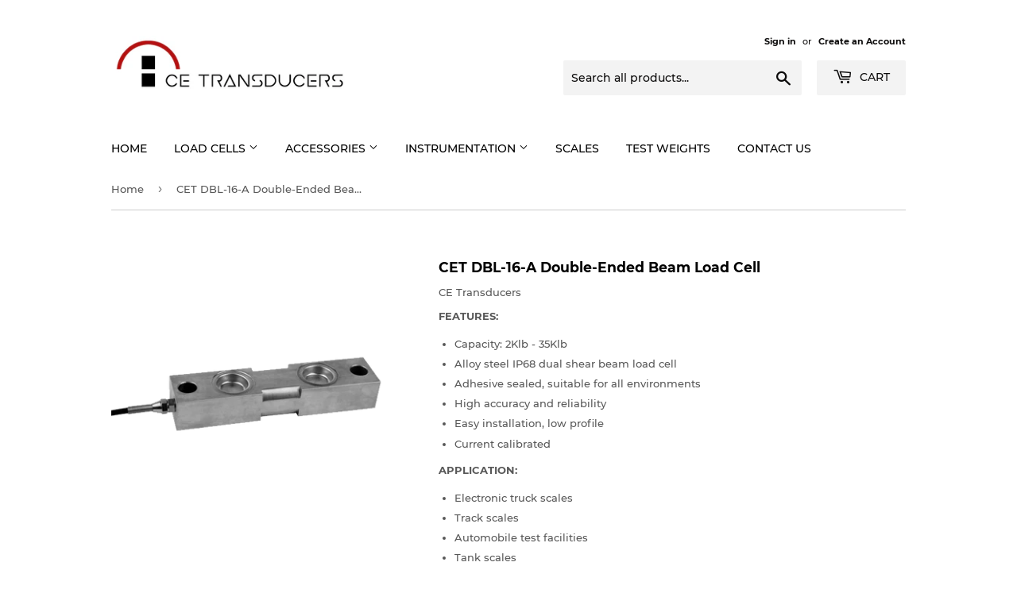

--- FILE ---
content_type: text/html; charset=utf-8
request_url: https://www.cetransducers.com/products/cet-dbl-16-a
body_size: 15498
content:
<!doctype html>
<!--[if lt IE 7]><html class="no-js lt-ie9 lt-ie8 lt-ie7" lang="en"> <![endif]-->
<!--[if IE 7]><html class="no-js lt-ie9 lt-ie8" lang="en"> <![endif]-->
<!--[if IE 8]><html class="no-js lt-ie9" lang="en"> <![endif]-->
<!--[if IE 9 ]><html class="ie9 no-js"> <![endif]-->
<!--[if (gt IE 9)|!(IE)]><!--> <html class="no-touch no-js"> <!--<![endif]-->
<head>
  <script>(function(H){H.className=H.className.replace(/\bno-js\b/,'js')})(document.documentElement)</script>
  <!-- Basic page needs ================================================== -->
  <meta charset="utf-8">
  <meta http-equiv="X-UA-Compatible" content="IE=edge,chrome=1">

  

  <!-- Title and description ================================================== -->
  <title>
  CET DBL-16-A Double-Ended Beam Load Cell &ndash; CE Transducers
  </title>

  
    <meta name="description" content="FEATURES: Capacity: 2Klb - 35Klb Alloy steel IP68 dual shear beam load cell Adhesive sealed, suitable for all environments High accuracy and reliability Easy installation, low profile Current calibrated APPLICATION: Electronic truck scales Track scales Automobile test facilities Tank scales Hopper scales Variety of ele">
  

  <!-- Product meta ================================================== -->
  <!-- /snippets/social-meta-tags.liquid -->




<meta property="og:site_name" content="CE Transducers">
<meta property="og:url" content="https://www.cetransducers.com/products/cet-dbl-16-a">
<meta property="og:title" content="CET DBL-16-A Double-Ended Beam Load Cell">
<meta property="og:type" content="product">
<meta property="og:description" content="FEATURES: Capacity: 2Klb - 35Klb Alloy steel IP68 dual shear beam load cell Adhesive sealed, suitable for all environments High accuracy and reliability Easy installation, low profile Current calibrated APPLICATION: Electronic truck scales Track scales Automobile test facilities Tank scales Hopper scales Variety of ele">

  <meta property="og:price:amount" content="0.00">
  <meta property="og:price:currency" content="USD">

<meta property="og:image" content="http://www.cetransducers.com/cdn/shop/products/CET_DB-16-A_1200x1200.png?v=1552508495">
<meta property="og:image:secure_url" content="https://www.cetransducers.com/cdn/shop/products/CET_DB-16-A_1200x1200.png?v=1552508495">


<meta name="twitter:card" content="summary_large_image">
<meta name="twitter:title" content="CET DBL-16-A Double-Ended Beam Load Cell">
<meta name="twitter:description" content="FEATURES: Capacity: 2Klb - 35Klb Alloy steel IP68 dual shear beam load cell Adhesive sealed, suitable for all environments High accuracy and reliability Easy installation, low profile Current calibrated APPLICATION: Electronic truck scales Track scales Automobile test facilities Tank scales Hopper scales Variety of ele">


  <!-- Helpers ================================================== -->
  <link rel="canonical" href="https://www.cetransducers.com/products/cet-dbl-16-a">
  <meta name="viewport" content="width=device-width,initial-scale=1">

  <!-- CSS ================================================== -->
  <link href="//www.cetransducers.com/cdn/shop/t/3/assets/theme.scss.css?v=116214896946373508651674777217" rel="stylesheet" type="text/css" media="all" />

  <!-- Header hook for plugins ================================================== -->
  <script>window.performance && window.performance.mark && window.performance.mark('shopify.content_for_header.start');</script><meta id="shopify-digital-wallet" name="shopify-digital-wallet" content="/13312163899/digital_wallets/dialog">
<meta name="shopify-checkout-api-token" content="f462a2694ca4956a7e3289aeaae6945b">
<meta id="in-context-paypal-metadata" data-shop-id="13312163899" data-venmo-supported="true" data-environment="production" data-locale="en_US" data-paypal-v4="true" data-currency="USD">
<link rel="alternate" type="application/json+oembed" href="https://www.cetransducers.com/products/cet-dbl-16-a.oembed">
<script async="async" src="/checkouts/internal/preloads.js?locale=en-US"></script>
<link rel="preconnect" href="https://shop.app" crossorigin="anonymous">
<script async="async" src="https://shop.app/checkouts/internal/preloads.js?locale=en-US&shop_id=13312163899" crossorigin="anonymous"></script>
<script id="shopify-features" type="application/json">{"accessToken":"f462a2694ca4956a7e3289aeaae6945b","betas":["rich-media-storefront-analytics"],"domain":"www.cetransducers.com","predictiveSearch":true,"shopId":13312163899,"locale":"en"}</script>
<script>var Shopify = Shopify || {};
Shopify.shop = "cetransducers.myshopify.com";
Shopify.locale = "en";
Shopify.currency = {"active":"USD","rate":"1.0"};
Shopify.country = "US";
Shopify.theme = {"name":"Supply","id":44058214459,"schema_name":"Supply","schema_version":"7.2.1","theme_store_id":679,"role":"main"};
Shopify.theme.handle = "null";
Shopify.theme.style = {"id":null,"handle":null};
Shopify.cdnHost = "www.cetransducers.com/cdn";
Shopify.routes = Shopify.routes || {};
Shopify.routes.root = "/";</script>
<script type="module">!function(o){(o.Shopify=o.Shopify||{}).modules=!0}(window);</script>
<script>!function(o){function n(){var o=[];function n(){o.push(Array.prototype.slice.apply(arguments))}return n.q=o,n}var t=o.Shopify=o.Shopify||{};t.loadFeatures=n(),t.autoloadFeatures=n()}(window);</script>
<script>
  window.ShopifyPay = window.ShopifyPay || {};
  window.ShopifyPay.apiHost = "shop.app\/pay";
  window.ShopifyPay.redirectState = null;
</script>
<script id="shop-js-analytics" type="application/json">{"pageType":"product"}</script>
<script defer="defer" async type="module" src="//www.cetransducers.com/cdn/shopifycloud/shop-js/modules/v2/client.init-shop-cart-sync_BApSsMSl.en.esm.js"></script>
<script defer="defer" async type="module" src="//www.cetransducers.com/cdn/shopifycloud/shop-js/modules/v2/chunk.common_CBoos6YZ.esm.js"></script>
<script type="module">
  await import("//www.cetransducers.com/cdn/shopifycloud/shop-js/modules/v2/client.init-shop-cart-sync_BApSsMSl.en.esm.js");
await import("//www.cetransducers.com/cdn/shopifycloud/shop-js/modules/v2/chunk.common_CBoos6YZ.esm.js");

  window.Shopify.SignInWithShop?.initShopCartSync?.({"fedCMEnabled":true,"windoidEnabled":true});

</script>
<script>
  window.Shopify = window.Shopify || {};
  if (!window.Shopify.featureAssets) window.Shopify.featureAssets = {};
  window.Shopify.featureAssets['shop-js'] = {"shop-cart-sync":["modules/v2/client.shop-cart-sync_DJczDl9f.en.esm.js","modules/v2/chunk.common_CBoos6YZ.esm.js"],"init-fed-cm":["modules/v2/client.init-fed-cm_BzwGC0Wi.en.esm.js","modules/v2/chunk.common_CBoos6YZ.esm.js"],"init-windoid":["modules/v2/client.init-windoid_BS26ThXS.en.esm.js","modules/v2/chunk.common_CBoos6YZ.esm.js"],"shop-cash-offers":["modules/v2/client.shop-cash-offers_DthCPNIO.en.esm.js","modules/v2/chunk.common_CBoos6YZ.esm.js","modules/v2/chunk.modal_Bu1hFZFC.esm.js"],"shop-button":["modules/v2/client.shop-button_D_JX508o.en.esm.js","modules/v2/chunk.common_CBoos6YZ.esm.js"],"init-shop-email-lookup-coordinator":["modules/v2/client.init-shop-email-lookup-coordinator_DFwWcvrS.en.esm.js","modules/v2/chunk.common_CBoos6YZ.esm.js"],"shop-toast-manager":["modules/v2/client.shop-toast-manager_tEhgP2F9.en.esm.js","modules/v2/chunk.common_CBoos6YZ.esm.js"],"shop-login-button":["modules/v2/client.shop-login-button_DwLgFT0K.en.esm.js","modules/v2/chunk.common_CBoos6YZ.esm.js","modules/v2/chunk.modal_Bu1hFZFC.esm.js"],"avatar":["modules/v2/client.avatar_BTnouDA3.en.esm.js"],"init-shop-cart-sync":["modules/v2/client.init-shop-cart-sync_BApSsMSl.en.esm.js","modules/v2/chunk.common_CBoos6YZ.esm.js"],"pay-button":["modules/v2/client.pay-button_BuNmcIr_.en.esm.js","modules/v2/chunk.common_CBoos6YZ.esm.js"],"init-shop-for-new-customer-accounts":["modules/v2/client.init-shop-for-new-customer-accounts_DrjXSI53.en.esm.js","modules/v2/client.shop-login-button_DwLgFT0K.en.esm.js","modules/v2/chunk.common_CBoos6YZ.esm.js","modules/v2/chunk.modal_Bu1hFZFC.esm.js"],"init-customer-accounts-sign-up":["modules/v2/client.init-customer-accounts-sign-up_TlVCiykN.en.esm.js","modules/v2/client.shop-login-button_DwLgFT0K.en.esm.js","modules/v2/chunk.common_CBoos6YZ.esm.js","modules/v2/chunk.modal_Bu1hFZFC.esm.js"],"shop-follow-button":["modules/v2/client.shop-follow-button_C5D3XtBb.en.esm.js","modules/v2/chunk.common_CBoos6YZ.esm.js","modules/v2/chunk.modal_Bu1hFZFC.esm.js"],"checkout-modal":["modules/v2/client.checkout-modal_8TC_1FUY.en.esm.js","modules/v2/chunk.common_CBoos6YZ.esm.js","modules/v2/chunk.modal_Bu1hFZFC.esm.js"],"init-customer-accounts":["modules/v2/client.init-customer-accounts_C0Oh2ljF.en.esm.js","modules/v2/client.shop-login-button_DwLgFT0K.en.esm.js","modules/v2/chunk.common_CBoos6YZ.esm.js","modules/v2/chunk.modal_Bu1hFZFC.esm.js"],"lead-capture":["modules/v2/client.lead-capture_Cq0gfm7I.en.esm.js","modules/v2/chunk.common_CBoos6YZ.esm.js","modules/v2/chunk.modal_Bu1hFZFC.esm.js"],"shop-login":["modules/v2/client.shop-login_BmtnoEUo.en.esm.js","modules/v2/chunk.common_CBoos6YZ.esm.js","modules/v2/chunk.modal_Bu1hFZFC.esm.js"],"payment-terms":["modules/v2/client.payment-terms_BHOWV7U_.en.esm.js","modules/v2/chunk.common_CBoos6YZ.esm.js","modules/v2/chunk.modal_Bu1hFZFC.esm.js"]};
</script>
<script>(function() {
  var isLoaded = false;
  function asyncLoad() {
    if (isLoaded) return;
    isLoaded = true;
    var urls = ["https:\/\/chimpstatic.com\/mcjs-connected\/js\/users\/b79e902e35ca8179acaec9b09\/e7a3be68d342f512e6741ed44.js?shop=cetransducers.myshopify.com"];
    for (var i = 0; i < urls.length; i++) {
      var s = document.createElement('script');
      s.type = 'text/javascript';
      s.async = true;
      s.src = urls[i];
      var x = document.getElementsByTagName('script')[0];
      x.parentNode.insertBefore(s, x);
    }
  };
  if(window.attachEvent) {
    window.attachEvent('onload', asyncLoad);
  } else {
    window.addEventListener('load', asyncLoad, false);
  }
})();</script>
<script id="__st">var __st={"a":13312163899,"offset":-18000,"reqid":"e0da1275-5288-4855-8967-fff1bbcb1669-1768885867","pageurl":"www.cetransducers.com\/products\/cet-dbl-16-a","u":"e1921b295584","p":"product","rtyp":"product","rid":2123716558907};</script>
<script>window.ShopifyPaypalV4VisibilityTracking = true;</script>
<script id="captcha-bootstrap">!function(){'use strict';const t='contact',e='account',n='new_comment',o=[[t,t],['blogs',n],['comments',n],[t,'customer']],c=[[e,'customer_login'],[e,'guest_login'],[e,'recover_customer_password'],[e,'create_customer']],r=t=>t.map((([t,e])=>`form[action*='/${t}']:not([data-nocaptcha='true']) input[name='form_type'][value='${e}']`)).join(','),a=t=>()=>t?[...document.querySelectorAll(t)].map((t=>t.form)):[];function s(){const t=[...o],e=r(t);return a(e)}const i='password',u='form_key',d=['recaptcha-v3-token','g-recaptcha-response','h-captcha-response',i],f=()=>{try{return window.sessionStorage}catch{return}},m='__shopify_v',_=t=>t.elements[u];function p(t,e,n=!1){try{const o=window.sessionStorage,c=JSON.parse(o.getItem(e)),{data:r}=function(t){const{data:e,action:n}=t;return t[m]||n?{data:e,action:n}:{data:t,action:n}}(c);for(const[e,n]of Object.entries(r))t.elements[e]&&(t.elements[e].value=n);n&&o.removeItem(e)}catch(o){console.error('form repopulation failed',{error:o})}}const l='form_type',E='cptcha';function T(t){t.dataset[E]=!0}const w=window,h=w.document,L='Shopify',v='ce_forms',y='captcha';let A=!1;((t,e)=>{const n=(g='f06e6c50-85a8-45c8-87d0-21a2b65856fe',I='https://cdn.shopify.com/shopifycloud/storefront-forms-hcaptcha/ce_storefront_forms_captcha_hcaptcha.v1.5.2.iife.js',D={infoText:'Protected by hCaptcha',privacyText:'Privacy',termsText:'Terms'},(t,e,n)=>{const o=w[L][v],c=o.bindForm;if(c)return c(t,g,e,D).then(n);var r;o.q.push([[t,g,e,D],n]),r=I,A||(h.body.append(Object.assign(h.createElement('script'),{id:'captcha-provider',async:!0,src:r})),A=!0)});var g,I,D;w[L]=w[L]||{},w[L][v]=w[L][v]||{},w[L][v].q=[],w[L][y]=w[L][y]||{},w[L][y].protect=function(t,e){n(t,void 0,e),T(t)},Object.freeze(w[L][y]),function(t,e,n,w,h,L){const[v,y,A,g]=function(t,e,n){const i=e?o:[],u=t?c:[],d=[...i,...u],f=r(d),m=r(i),_=r(d.filter((([t,e])=>n.includes(e))));return[a(f),a(m),a(_),s()]}(w,h,L),I=t=>{const e=t.target;return e instanceof HTMLFormElement?e:e&&e.form},D=t=>v().includes(t);t.addEventListener('submit',(t=>{const e=I(t);if(!e)return;const n=D(e)&&!e.dataset.hcaptchaBound&&!e.dataset.recaptchaBound,o=_(e),c=g().includes(e)&&(!o||!o.value);(n||c)&&t.preventDefault(),c&&!n&&(function(t){try{if(!f())return;!function(t){const e=f();if(!e)return;const n=_(t);if(!n)return;const o=n.value;o&&e.removeItem(o)}(t);const e=Array.from(Array(32),(()=>Math.random().toString(36)[2])).join('');!function(t,e){_(t)||t.append(Object.assign(document.createElement('input'),{type:'hidden',name:u})),t.elements[u].value=e}(t,e),function(t,e){const n=f();if(!n)return;const o=[...t.querySelectorAll(`input[type='${i}']`)].map((({name:t})=>t)),c=[...d,...o],r={};for(const[a,s]of new FormData(t).entries())c.includes(a)||(r[a]=s);n.setItem(e,JSON.stringify({[m]:1,action:t.action,data:r}))}(t,e)}catch(e){console.error('failed to persist form',e)}}(e),e.submit())}));const S=(t,e)=>{t&&!t.dataset[E]&&(n(t,e.some((e=>e===t))),T(t))};for(const o of['focusin','change'])t.addEventListener(o,(t=>{const e=I(t);D(e)&&S(e,y())}));const B=e.get('form_key'),M=e.get(l),P=B&&M;t.addEventListener('DOMContentLoaded',(()=>{const t=y();if(P)for(const e of t)e.elements[l].value===M&&p(e,B);[...new Set([...A(),...v().filter((t=>'true'===t.dataset.shopifyCaptcha))])].forEach((e=>S(e,t)))}))}(h,new URLSearchParams(w.location.search),n,t,e,['guest_login'])})(!0,!0)}();</script>
<script integrity="sha256-4kQ18oKyAcykRKYeNunJcIwy7WH5gtpwJnB7kiuLZ1E=" data-source-attribution="shopify.loadfeatures" defer="defer" src="//www.cetransducers.com/cdn/shopifycloud/storefront/assets/storefront/load_feature-a0a9edcb.js" crossorigin="anonymous"></script>
<script crossorigin="anonymous" defer="defer" src="//www.cetransducers.com/cdn/shopifycloud/storefront/assets/shopify_pay/storefront-65b4c6d7.js?v=20250812"></script>
<script data-source-attribution="shopify.dynamic_checkout.dynamic.init">var Shopify=Shopify||{};Shopify.PaymentButton=Shopify.PaymentButton||{isStorefrontPortableWallets:!0,init:function(){window.Shopify.PaymentButton.init=function(){};var t=document.createElement("script");t.src="https://www.cetransducers.com/cdn/shopifycloud/portable-wallets/latest/portable-wallets.en.js",t.type="module",document.head.appendChild(t)}};
</script>
<script data-source-attribution="shopify.dynamic_checkout.buyer_consent">
  function portableWalletsHideBuyerConsent(e){var t=document.getElementById("shopify-buyer-consent"),n=document.getElementById("shopify-subscription-policy-button");t&&n&&(t.classList.add("hidden"),t.setAttribute("aria-hidden","true"),n.removeEventListener("click",e))}function portableWalletsShowBuyerConsent(e){var t=document.getElementById("shopify-buyer-consent"),n=document.getElementById("shopify-subscription-policy-button");t&&n&&(t.classList.remove("hidden"),t.removeAttribute("aria-hidden"),n.addEventListener("click",e))}window.Shopify?.PaymentButton&&(window.Shopify.PaymentButton.hideBuyerConsent=portableWalletsHideBuyerConsent,window.Shopify.PaymentButton.showBuyerConsent=portableWalletsShowBuyerConsent);
</script>
<script data-source-attribution="shopify.dynamic_checkout.cart.bootstrap">document.addEventListener("DOMContentLoaded",(function(){function t(){return document.querySelector("shopify-accelerated-checkout-cart, shopify-accelerated-checkout")}if(t())Shopify.PaymentButton.init();else{new MutationObserver((function(e,n){t()&&(Shopify.PaymentButton.init(),n.disconnect())})).observe(document.body,{childList:!0,subtree:!0})}}));
</script>
<link id="shopify-accelerated-checkout-styles" rel="stylesheet" media="screen" href="https://www.cetransducers.com/cdn/shopifycloud/portable-wallets/latest/accelerated-checkout-backwards-compat.css" crossorigin="anonymous">
<style id="shopify-accelerated-checkout-cart">
        #shopify-buyer-consent {
  margin-top: 1em;
  display: inline-block;
  width: 100%;
}

#shopify-buyer-consent.hidden {
  display: none;
}

#shopify-subscription-policy-button {
  background: none;
  border: none;
  padding: 0;
  text-decoration: underline;
  font-size: inherit;
  cursor: pointer;
}

#shopify-subscription-policy-button::before {
  box-shadow: none;
}

      </style>

<script>window.performance && window.performance.mark && window.performance.mark('shopify.content_for_header.end');</script>

  

<!--[if lt IE 9]>
<script src="//cdnjs.cloudflare.com/ajax/libs/html5shiv/3.7.2/html5shiv.min.js" type="text/javascript"></script>
<![endif]-->
<!--[if (lte IE 9) ]><script src="//www.cetransducers.com/cdn/shop/t/3/assets/match-media.min.js?v=303" type="text/javascript"></script><![endif]-->


  
  

  <script src="//www.cetransducers.com/cdn/shop/t/3/assets/jquery-2.2.3.min.js?v=58211863146907186831541959277" type="text/javascript"></script>

  <!--[if (gt IE 9)|!(IE)]><!--><script src="//www.cetransducers.com/cdn/shop/t/3/assets/lazysizes.min.js?v=8147953233334221341541959278" async="async"></script><!--<![endif]-->
  <!--[if lte IE 9]><script src="//www.cetransducers.com/cdn/shop/t/3/assets/lazysizes.min.js?v=8147953233334221341541959278"></script><![endif]-->

  <!--[if (gt IE 9)|!(IE)]><!--><script src="//www.cetransducers.com/cdn/shop/t/3/assets/vendor.js?v=23204533626406551281541959278" defer="defer"></script><!--<![endif]-->
  <!--[if lte IE 9]><script src="//www.cetransducers.com/cdn/shop/t/3/assets/vendor.js?v=23204533626406551281541959278"></script><![endif]-->

  <!--[if (gt IE 9)|!(IE)]><!--><script src="//www.cetransducers.com/cdn/shop/t/3/assets/theme.js?v=57428943488656275591553107145" defer="defer"></script><!--<![endif]-->
  <!--[if lte IE 9]><script src="//www.cetransducers.com/cdn/shop/t/3/assets/theme.js?v=57428943488656275591553107145"></script><![endif]-->


<link href="https://monorail-edge.shopifysvc.com" rel="dns-prefetch">
<script>(function(){if ("sendBeacon" in navigator && "performance" in window) {try {var session_token_from_headers = performance.getEntriesByType('navigation')[0].serverTiming.find(x => x.name == '_s').description;} catch {var session_token_from_headers = undefined;}var session_cookie_matches = document.cookie.match(/_shopify_s=([^;]*)/);var session_token_from_cookie = session_cookie_matches && session_cookie_matches.length === 2 ? session_cookie_matches[1] : "";var session_token = session_token_from_headers || session_token_from_cookie || "";function handle_abandonment_event(e) {var entries = performance.getEntries().filter(function(entry) {return /monorail-edge.shopifysvc.com/.test(entry.name);});if (!window.abandonment_tracked && entries.length === 0) {window.abandonment_tracked = true;var currentMs = Date.now();var navigation_start = performance.timing.navigationStart;var payload = {shop_id: 13312163899,url: window.location.href,navigation_start,duration: currentMs - navigation_start,session_token,page_type: "product"};window.navigator.sendBeacon("https://monorail-edge.shopifysvc.com/v1/produce", JSON.stringify({schema_id: "online_store_buyer_site_abandonment/1.1",payload: payload,metadata: {event_created_at_ms: currentMs,event_sent_at_ms: currentMs}}));}}window.addEventListener('pagehide', handle_abandonment_event);}}());</script>
<script id="web-pixels-manager-setup">(function e(e,d,r,n,o){if(void 0===o&&(o={}),!Boolean(null===(a=null===(i=window.Shopify)||void 0===i?void 0:i.analytics)||void 0===a?void 0:a.replayQueue)){var i,a;window.Shopify=window.Shopify||{};var t=window.Shopify;t.analytics=t.analytics||{};var s=t.analytics;s.replayQueue=[],s.publish=function(e,d,r){return s.replayQueue.push([e,d,r]),!0};try{self.performance.mark("wpm:start")}catch(e){}var l=function(){var e={modern:/Edge?\/(1{2}[4-9]|1[2-9]\d|[2-9]\d{2}|\d{4,})\.\d+(\.\d+|)|Firefox\/(1{2}[4-9]|1[2-9]\d|[2-9]\d{2}|\d{4,})\.\d+(\.\d+|)|Chrom(ium|e)\/(9{2}|\d{3,})\.\d+(\.\d+|)|(Maci|X1{2}).+ Version\/(15\.\d+|(1[6-9]|[2-9]\d|\d{3,})\.\d+)([,.]\d+|)( \(\w+\)|)( Mobile\/\w+|) Safari\/|Chrome.+OPR\/(9{2}|\d{3,})\.\d+\.\d+|(CPU[ +]OS|iPhone[ +]OS|CPU[ +]iPhone|CPU IPhone OS|CPU iPad OS)[ +]+(15[._]\d+|(1[6-9]|[2-9]\d|\d{3,})[._]\d+)([._]\d+|)|Android:?[ /-](13[3-9]|1[4-9]\d|[2-9]\d{2}|\d{4,})(\.\d+|)(\.\d+|)|Android.+Firefox\/(13[5-9]|1[4-9]\d|[2-9]\d{2}|\d{4,})\.\d+(\.\d+|)|Android.+Chrom(ium|e)\/(13[3-9]|1[4-9]\d|[2-9]\d{2}|\d{4,})\.\d+(\.\d+|)|SamsungBrowser\/([2-9]\d|\d{3,})\.\d+/,legacy:/Edge?\/(1[6-9]|[2-9]\d|\d{3,})\.\d+(\.\d+|)|Firefox\/(5[4-9]|[6-9]\d|\d{3,})\.\d+(\.\d+|)|Chrom(ium|e)\/(5[1-9]|[6-9]\d|\d{3,})\.\d+(\.\d+|)([\d.]+$|.*Safari\/(?![\d.]+ Edge\/[\d.]+$))|(Maci|X1{2}).+ Version\/(10\.\d+|(1[1-9]|[2-9]\d|\d{3,})\.\d+)([,.]\d+|)( \(\w+\)|)( Mobile\/\w+|) Safari\/|Chrome.+OPR\/(3[89]|[4-9]\d|\d{3,})\.\d+\.\d+|(CPU[ +]OS|iPhone[ +]OS|CPU[ +]iPhone|CPU IPhone OS|CPU iPad OS)[ +]+(10[._]\d+|(1[1-9]|[2-9]\d|\d{3,})[._]\d+)([._]\d+|)|Android:?[ /-](13[3-9]|1[4-9]\d|[2-9]\d{2}|\d{4,})(\.\d+|)(\.\d+|)|Mobile Safari.+OPR\/([89]\d|\d{3,})\.\d+\.\d+|Android.+Firefox\/(13[5-9]|1[4-9]\d|[2-9]\d{2}|\d{4,})\.\d+(\.\d+|)|Android.+Chrom(ium|e)\/(13[3-9]|1[4-9]\d|[2-9]\d{2}|\d{4,})\.\d+(\.\d+|)|Android.+(UC? ?Browser|UCWEB|U3)[ /]?(15\.([5-9]|\d{2,})|(1[6-9]|[2-9]\d|\d{3,})\.\d+)\.\d+|SamsungBrowser\/(5\.\d+|([6-9]|\d{2,})\.\d+)|Android.+MQ{2}Browser\/(14(\.(9|\d{2,})|)|(1[5-9]|[2-9]\d|\d{3,})(\.\d+|))(\.\d+|)|K[Aa][Ii]OS\/(3\.\d+|([4-9]|\d{2,})\.\d+)(\.\d+|)/},d=e.modern,r=e.legacy,n=navigator.userAgent;return n.match(d)?"modern":n.match(r)?"legacy":"unknown"}(),u="modern"===l?"modern":"legacy",c=(null!=n?n:{modern:"",legacy:""})[u],f=function(e){return[e.baseUrl,"/wpm","/b",e.hashVersion,"modern"===e.buildTarget?"m":"l",".js"].join("")}({baseUrl:d,hashVersion:r,buildTarget:u}),m=function(e){var d=e.version,r=e.bundleTarget,n=e.surface,o=e.pageUrl,i=e.monorailEndpoint;return{emit:function(e){var a=e.status,t=e.errorMsg,s=(new Date).getTime(),l=JSON.stringify({metadata:{event_sent_at_ms:s},events:[{schema_id:"web_pixels_manager_load/3.1",payload:{version:d,bundle_target:r,page_url:o,status:a,surface:n,error_msg:t},metadata:{event_created_at_ms:s}}]});if(!i)return console&&console.warn&&console.warn("[Web Pixels Manager] No Monorail endpoint provided, skipping logging."),!1;try{return self.navigator.sendBeacon.bind(self.navigator)(i,l)}catch(e){}var u=new XMLHttpRequest;try{return u.open("POST",i,!0),u.setRequestHeader("Content-Type","text/plain"),u.send(l),!0}catch(e){return console&&console.warn&&console.warn("[Web Pixels Manager] Got an unhandled error while logging to Monorail."),!1}}}}({version:r,bundleTarget:l,surface:e.surface,pageUrl:self.location.href,monorailEndpoint:e.monorailEndpoint});try{o.browserTarget=l,function(e){var d=e.src,r=e.async,n=void 0===r||r,o=e.onload,i=e.onerror,a=e.sri,t=e.scriptDataAttributes,s=void 0===t?{}:t,l=document.createElement("script"),u=document.querySelector("head"),c=document.querySelector("body");if(l.async=n,l.src=d,a&&(l.integrity=a,l.crossOrigin="anonymous"),s)for(var f in s)if(Object.prototype.hasOwnProperty.call(s,f))try{l.dataset[f]=s[f]}catch(e){}if(o&&l.addEventListener("load",o),i&&l.addEventListener("error",i),u)u.appendChild(l);else{if(!c)throw new Error("Did not find a head or body element to append the script");c.appendChild(l)}}({src:f,async:!0,onload:function(){if(!function(){var e,d;return Boolean(null===(d=null===(e=window.Shopify)||void 0===e?void 0:e.analytics)||void 0===d?void 0:d.initialized)}()){var d=window.webPixelsManager.init(e)||void 0;if(d){var r=window.Shopify.analytics;r.replayQueue.forEach((function(e){var r=e[0],n=e[1],o=e[2];d.publishCustomEvent(r,n,o)})),r.replayQueue=[],r.publish=d.publishCustomEvent,r.visitor=d.visitor,r.initialized=!0}}},onerror:function(){return m.emit({status:"failed",errorMsg:"".concat(f," has failed to load")})},sri:function(e){var d=/^sha384-[A-Za-z0-9+/=]+$/;return"string"==typeof e&&d.test(e)}(c)?c:"",scriptDataAttributes:o}),m.emit({status:"loading"})}catch(e){m.emit({status:"failed",errorMsg:(null==e?void 0:e.message)||"Unknown error"})}}})({shopId: 13312163899,storefrontBaseUrl: "https://www.cetransducers.com",extensionsBaseUrl: "https://extensions.shopifycdn.com/cdn/shopifycloud/web-pixels-manager",monorailEndpoint: "https://monorail-edge.shopifysvc.com/unstable/produce_batch",surface: "storefront-renderer",enabledBetaFlags: ["2dca8a86"],webPixelsConfigList: [{"id":"75071522","eventPayloadVersion":"v1","runtimeContext":"LAX","scriptVersion":"1","type":"CUSTOM","privacyPurposes":["ANALYTICS"],"name":"Google Analytics tag (migrated)"},{"id":"shopify-app-pixel","configuration":"{}","eventPayloadVersion":"v1","runtimeContext":"STRICT","scriptVersion":"0450","apiClientId":"shopify-pixel","type":"APP","privacyPurposes":["ANALYTICS","MARKETING"]},{"id":"shopify-custom-pixel","eventPayloadVersion":"v1","runtimeContext":"LAX","scriptVersion":"0450","apiClientId":"shopify-pixel","type":"CUSTOM","privacyPurposes":["ANALYTICS","MARKETING"]}],isMerchantRequest: false,initData: {"shop":{"name":"CE Transducers","paymentSettings":{"currencyCode":"USD"},"myshopifyDomain":"cetransducers.myshopify.com","countryCode":"US","storefrontUrl":"https:\/\/www.cetransducers.com"},"customer":null,"cart":null,"checkout":null,"productVariants":[{"price":{"amount":0.0,"currencyCode":"USD"},"product":{"title":"CET DBL-16-A Double-Ended Beam Load Cell","vendor":"CE Transducers","id":"2123716558907","untranslatedTitle":"CET DBL-16-A Double-Ended Beam Load Cell","url":"\/products\/cet-dbl-16-a","type":"Double-Ended Beam"},"id":"20439256793147","image":{"src":"\/\/www.cetransducers.com\/cdn\/shop\/products\/CET_DB-16-A.png?v=1552508495"},"sku":"DBL-16-A-2K","title":"2Klb","untranslatedTitle":"2Klb"},{"price":{"amount":0.0,"currencyCode":"USD"},"product":{"title":"CET DBL-16-A Double-Ended Beam Load Cell","vendor":"CE Transducers","id":"2123716558907","untranslatedTitle":"CET DBL-16-A Double-Ended Beam Load Cell","url":"\/products\/cet-dbl-16-a","type":"Double-Ended Beam"},"id":"20439256825915","image":{"src":"\/\/www.cetransducers.com\/cdn\/shop\/products\/CET_DB-16-A.png?v=1552508495"},"sku":"DBL-16-A-2.5K","title":"2.5Klb","untranslatedTitle":"2.5Klb"},{"price":{"amount":0.0,"currencyCode":"USD"},"product":{"title":"CET DBL-16-A Double-Ended Beam Load Cell","vendor":"CE Transducers","id":"2123716558907","untranslatedTitle":"CET DBL-16-A Double-Ended Beam Load Cell","url":"\/products\/cet-dbl-16-a","type":"Double-Ended Beam"},"id":"20439256858683","image":{"src":"\/\/www.cetransducers.com\/cdn\/shop\/products\/CET_DB-16-A.png?v=1552508495"},"sku":"DBL-16-A-5K","title":"5Klb","untranslatedTitle":"5Klb"},{"price":{"amount":0.0,"currencyCode":"USD"},"product":{"title":"CET DBL-16-A Double-Ended Beam Load Cell","vendor":"CE Transducers","id":"2123716558907","untranslatedTitle":"CET DBL-16-A Double-Ended Beam Load Cell","url":"\/products\/cet-dbl-16-a","type":"Double-Ended Beam"},"id":"20439256891451","image":{"src":"\/\/www.cetransducers.com\/cdn\/shop\/products\/CET_DB-16-A.png?v=1552508495"},"sku":"DBL-16-A-25K","title":"25Klb","untranslatedTitle":"25Klb"},{"price":{"amount":0.0,"currencyCode":"USD"},"product":{"title":"CET DBL-16-A Double-Ended Beam Load Cell","vendor":"CE Transducers","id":"2123716558907","untranslatedTitle":"CET DBL-16-A Double-Ended Beam Load Cell","url":"\/products\/cet-dbl-16-a","type":"Double-Ended Beam"},"id":"20439256924219","image":{"src":"\/\/www.cetransducers.com\/cdn\/shop\/products\/CET_DB-16-A.png?v=1552508495"},"sku":"DBL-16-A-35K","title":"35Klb","untranslatedTitle":"35Klb"}],"purchasingCompany":null},},"https://www.cetransducers.com/cdn","fcfee988w5aeb613cpc8e4bc33m6693e112",{"modern":"","legacy":""},{"shopId":"13312163899","storefrontBaseUrl":"https:\/\/www.cetransducers.com","extensionBaseUrl":"https:\/\/extensions.shopifycdn.com\/cdn\/shopifycloud\/web-pixels-manager","surface":"storefront-renderer","enabledBetaFlags":"[\"2dca8a86\"]","isMerchantRequest":"false","hashVersion":"fcfee988w5aeb613cpc8e4bc33m6693e112","publish":"custom","events":"[[\"page_viewed\",{}],[\"product_viewed\",{\"productVariant\":{\"price\":{\"amount\":0.0,\"currencyCode\":\"USD\"},\"product\":{\"title\":\"CET DBL-16-A Double-Ended Beam Load Cell\",\"vendor\":\"CE Transducers\",\"id\":\"2123716558907\",\"untranslatedTitle\":\"CET DBL-16-A Double-Ended Beam Load Cell\",\"url\":\"\/products\/cet-dbl-16-a\",\"type\":\"Double-Ended Beam\"},\"id\":\"20439256793147\",\"image\":{\"src\":\"\/\/www.cetransducers.com\/cdn\/shop\/products\/CET_DB-16-A.png?v=1552508495\"},\"sku\":\"DBL-16-A-2K\",\"title\":\"2Klb\",\"untranslatedTitle\":\"2Klb\"}}]]"});</script><script>
  window.ShopifyAnalytics = window.ShopifyAnalytics || {};
  window.ShopifyAnalytics.meta = window.ShopifyAnalytics.meta || {};
  window.ShopifyAnalytics.meta.currency = 'USD';
  var meta = {"product":{"id":2123716558907,"gid":"gid:\/\/shopify\/Product\/2123716558907","vendor":"CE Transducers","type":"Double-Ended Beam","handle":"cet-dbl-16-a","variants":[{"id":20439256793147,"price":0,"name":"CET DBL-16-A Double-Ended Beam Load Cell - 2Klb","public_title":"2Klb","sku":"DBL-16-A-2K"},{"id":20439256825915,"price":0,"name":"CET DBL-16-A Double-Ended Beam Load Cell - 2.5Klb","public_title":"2.5Klb","sku":"DBL-16-A-2.5K"},{"id":20439256858683,"price":0,"name":"CET DBL-16-A Double-Ended Beam Load Cell - 5Klb","public_title":"5Klb","sku":"DBL-16-A-5K"},{"id":20439256891451,"price":0,"name":"CET DBL-16-A Double-Ended Beam Load Cell - 25Klb","public_title":"25Klb","sku":"DBL-16-A-25K"},{"id":20439256924219,"price":0,"name":"CET DBL-16-A Double-Ended Beam Load Cell - 35Klb","public_title":"35Klb","sku":"DBL-16-A-35K"}],"remote":false},"page":{"pageType":"product","resourceType":"product","resourceId":2123716558907,"requestId":"e0da1275-5288-4855-8967-fff1bbcb1669-1768885867"}};
  for (var attr in meta) {
    window.ShopifyAnalytics.meta[attr] = meta[attr];
  }
</script>
<script class="analytics">
  (function () {
    var customDocumentWrite = function(content) {
      var jquery = null;

      if (window.jQuery) {
        jquery = window.jQuery;
      } else if (window.Checkout && window.Checkout.$) {
        jquery = window.Checkout.$;
      }

      if (jquery) {
        jquery('body').append(content);
      }
    };

    var hasLoggedConversion = function(token) {
      if (token) {
        return document.cookie.indexOf('loggedConversion=' + token) !== -1;
      }
      return false;
    }

    var setCookieIfConversion = function(token) {
      if (token) {
        var twoMonthsFromNow = new Date(Date.now());
        twoMonthsFromNow.setMonth(twoMonthsFromNow.getMonth() + 2);

        document.cookie = 'loggedConversion=' + token + '; expires=' + twoMonthsFromNow;
      }
    }

    var trekkie = window.ShopifyAnalytics.lib = window.trekkie = window.trekkie || [];
    if (trekkie.integrations) {
      return;
    }
    trekkie.methods = [
      'identify',
      'page',
      'ready',
      'track',
      'trackForm',
      'trackLink'
    ];
    trekkie.factory = function(method) {
      return function() {
        var args = Array.prototype.slice.call(arguments);
        args.unshift(method);
        trekkie.push(args);
        return trekkie;
      };
    };
    for (var i = 0; i < trekkie.methods.length; i++) {
      var key = trekkie.methods[i];
      trekkie[key] = trekkie.factory(key);
    }
    trekkie.load = function(config) {
      trekkie.config = config || {};
      trekkie.config.initialDocumentCookie = document.cookie;
      var first = document.getElementsByTagName('script')[0];
      var script = document.createElement('script');
      script.type = 'text/javascript';
      script.onerror = function(e) {
        var scriptFallback = document.createElement('script');
        scriptFallback.type = 'text/javascript';
        scriptFallback.onerror = function(error) {
                var Monorail = {
      produce: function produce(monorailDomain, schemaId, payload) {
        var currentMs = new Date().getTime();
        var event = {
          schema_id: schemaId,
          payload: payload,
          metadata: {
            event_created_at_ms: currentMs,
            event_sent_at_ms: currentMs
          }
        };
        return Monorail.sendRequest("https://" + monorailDomain + "/v1/produce", JSON.stringify(event));
      },
      sendRequest: function sendRequest(endpointUrl, payload) {
        // Try the sendBeacon API
        if (window && window.navigator && typeof window.navigator.sendBeacon === 'function' && typeof window.Blob === 'function' && !Monorail.isIos12()) {
          var blobData = new window.Blob([payload], {
            type: 'text/plain'
          });

          if (window.navigator.sendBeacon(endpointUrl, blobData)) {
            return true;
          } // sendBeacon was not successful

        } // XHR beacon

        var xhr = new XMLHttpRequest();

        try {
          xhr.open('POST', endpointUrl);
          xhr.setRequestHeader('Content-Type', 'text/plain');
          xhr.send(payload);
        } catch (e) {
          console.log(e);
        }

        return false;
      },
      isIos12: function isIos12() {
        return window.navigator.userAgent.lastIndexOf('iPhone; CPU iPhone OS 12_') !== -1 || window.navigator.userAgent.lastIndexOf('iPad; CPU OS 12_') !== -1;
      }
    };
    Monorail.produce('monorail-edge.shopifysvc.com',
      'trekkie_storefront_load_errors/1.1',
      {shop_id: 13312163899,
      theme_id: 44058214459,
      app_name: "storefront",
      context_url: window.location.href,
      source_url: "//www.cetransducers.com/cdn/s/trekkie.storefront.cd680fe47e6c39ca5d5df5f0a32d569bc48c0f27.min.js"});

        };
        scriptFallback.async = true;
        scriptFallback.src = '//www.cetransducers.com/cdn/s/trekkie.storefront.cd680fe47e6c39ca5d5df5f0a32d569bc48c0f27.min.js';
        first.parentNode.insertBefore(scriptFallback, first);
      };
      script.async = true;
      script.src = '//www.cetransducers.com/cdn/s/trekkie.storefront.cd680fe47e6c39ca5d5df5f0a32d569bc48c0f27.min.js';
      first.parentNode.insertBefore(script, first);
    };
    trekkie.load(
      {"Trekkie":{"appName":"storefront","development":false,"defaultAttributes":{"shopId":13312163899,"isMerchantRequest":null,"themeId":44058214459,"themeCityHash":"16540273977288980914","contentLanguage":"en","currency":"USD","eventMetadataId":"9fff61a8-4eca-4ad5-81ef-d2e8d65de9c9"},"isServerSideCookieWritingEnabled":true,"monorailRegion":"shop_domain","enabledBetaFlags":["65f19447"]},"Session Attribution":{},"S2S":{"facebookCapiEnabled":false,"source":"trekkie-storefront-renderer","apiClientId":580111}}
    );

    var loaded = false;
    trekkie.ready(function() {
      if (loaded) return;
      loaded = true;

      window.ShopifyAnalytics.lib = window.trekkie;

      var originalDocumentWrite = document.write;
      document.write = customDocumentWrite;
      try { window.ShopifyAnalytics.merchantGoogleAnalytics.call(this); } catch(error) {};
      document.write = originalDocumentWrite;

      window.ShopifyAnalytics.lib.page(null,{"pageType":"product","resourceType":"product","resourceId":2123716558907,"requestId":"e0da1275-5288-4855-8967-fff1bbcb1669-1768885867","shopifyEmitted":true});

      var match = window.location.pathname.match(/checkouts\/(.+)\/(thank_you|post_purchase)/)
      var token = match? match[1]: undefined;
      if (!hasLoggedConversion(token)) {
        setCookieIfConversion(token);
        window.ShopifyAnalytics.lib.track("Viewed Product",{"currency":"USD","variantId":20439256793147,"productId":2123716558907,"productGid":"gid:\/\/shopify\/Product\/2123716558907","name":"CET DBL-16-A Double-Ended Beam Load Cell - 2Klb","price":"0.00","sku":"DBL-16-A-2K","brand":"CE Transducers","variant":"2Klb","category":"Double-Ended Beam","nonInteraction":true,"remote":false},undefined,undefined,{"shopifyEmitted":true});
      window.ShopifyAnalytics.lib.track("monorail:\/\/trekkie_storefront_viewed_product\/1.1",{"currency":"USD","variantId":20439256793147,"productId":2123716558907,"productGid":"gid:\/\/shopify\/Product\/2123716558907","name":"CET DBL-16-A Double-Ended Beam Load Cell - 2Klb","price":"0.00","sku":"DBL-16-A-2K","brand":"CE Transducers","variant":"2Klb","category":"Double-Ended Beam","nonInteraction":true,"remote":false,"referer":"https:\/\/www.cetransducers.com\/products\/cet-dbl-16-a"});
      }
    });


        var eventsListenerScript = document.createElement('script');
        eventsListenerScript.async = true;
        eventsListenerScript.src = "//www.cetransducers.com/cdn/shopifycloud/storefront/assets/shop_events_listener-3da45d37.js";
        document.getElementsByTagName('head')[0].appendChild(eventsListenerScript);

})();</script>
  <script>
  if (!window.ga || (window.ga && typeof window.ga !== 'function')) {
    window.ga = function ga() {
      (window.ga.q = window.ga.q || []).push(arguments);
      if (window.Shopify && window.Shopify.analytics && typeof window.Shopify.analytics.publish === 'function') {
        window.Shopify.analytics.publish("ga_stub_called", {}, {sendTo: "google_osp_migration"});
      }
      console.error("Shopify's Google Analytics stub called with:", Array.from(arguments), "\nSee https://help.shopify.com/manual/promoting-marketing/pixels/pixel-migration#google for more information.");
    };
    if (window.Shopify && window.Shopify.analytics && typeof window.Shopify.analytics.publish === 'function') {
      window.Shopify.analytics.publish("ga_stub_initialized", {}, {sendTo: "google_osp_migration"});
    }
  }
</script>
<script
  defer
  src="https://www.cetransducers.com/cdn/shopifycloud/perf-kit/shopify-perf-kit-3.0.4.min.js"
  data-application="storefront-renderer"
  data-shop-id="13312163899"
  data-render-region="gcp-us-central1"
  data-page-type="product"
  data-theme-instance-id="44058214459"
  data-theme-name="Supply"
  data-theme-version="7.2.1"
  data-monorail-region="shop_domain"
  data-resource-timing-sampling-rate="10"
  data-shs="true"
  data-shs-beacon="true"
  data-shs-export-with-fetch="true"
  data-shs-logs-sample-rate="1"
  data-shs-beacon-endpoint="https://www.cetransducers.com/api/collect"
></script>
</head>

<body id="cet-dbl-16-a-double-ended-beam-load-cell" class="template-product" >

  <div id="shopify-section-header" class="shopify-section header-section"><header class="site-header" role="banner" data-section-id="header" data-section-type="header-section">
  <div class="wrapper">

    <div class="grid--full">
      <div class="grid-item large--one-half">
        
          <div class="h1 header-logo" itemscope itemtype="http://schema.org/Organization">
        
          
          

          <a href="/" itemprop="url">
            <div class="lazyload__image-wrapper no-js header-logo__image" style="max-width:300px;">
              <div style="padding-top:23.807311028500624%;">
                <img class="lazyload js"
                  data-src="//www.cetransducers.com/cdn/shop/files/CE_Logo_small_bb42afce-5a29-4845-92d1-9a76d609351c_{width}x.png?v=1614732169"
                  data-widths="[180, 360, 540, 720, 900, 1080, 1296, 1512, 1728, 2048]"
                  data-aspectratio="4.200390370852309"
                  data-sizes="auto"
                  alt="CE Transducers"
                  style="width:300px;">
              </div>
            </div>
            <noscript>
              
              <img src="//www.cetransducers.com/cdn/shop/files/CE_Logo_small_bb42afce-5a29-4845-92d1-9a76d609351c_300x.png?v=1614732169"
                srcset="//www.cetransducers.com/cdn/shop/files/CE_Logo_small_bb42afce-5a29-4845-92d1-9a76d609351c_300x.png?v=1614732169 1x, //www.cetransducers.com/cdn/shop/files/CE_Logo_small_bb42afce-5a29-4845-92d1-9a76d609351c_300x@2x.png?v=1614732169 2x"
                alt="CE Transducers"
                itemprop="logo"
                style="max-width:300px;">
            </noscript>
          </a>
          
        
          </div>
        
      </div>

      <div class="grid-item large--one-half text-center large--text-right">
        
          <div class="site-header--text-links">
            

            
              <span class="site-header--meta-links medium-down--hide">
                
                  <a href="/account/login" id="customer_login_link">Sign in</a>
                  <span class="site-header--spacer">or</span>
                  <a href="/account/register" id="customer_register_link">Create an Account</a>
                
              </span>
            
          </div>

          <br class="medium-down--hide">
        

        <form action="/search" method="get" class="search-bar" role="search">
  <input type="hidden" name="type" value="product">

  <input type="search" name="q" value="" placeholder="Search all products..." aria-label="Search all products...">
  <button type="submit" class="search-bar--submit icon-fallback-text">
    <span class="icon icon-search" aria-hidden="true"></span>
    <span class="fallback-text">Search</span>
  </button>
</form>


        <a href="/cart" class="header-cart-btn cart-toggle">
          <span class="icon icon-cart"></span>
          Cart <span class="cart-count cart-badge--desktop hidden-count">0</span>
        </a>
      </div>
    </div>

  </div>
</header>

<div id="mobileNavBar">
  <div class="display-table-cell">
    <button class="menu-toggle mobileNavBar-link" aria-controls="navBar" aria-expanded="false"><span class="icon icon-hamburger" aria-hidden="true"></span>Menu</button>
  </div>
  <div class="display-table-cell">
    <a href="/cart" class="cart-toggle mobileNavBar-link">
      <span class="icon icon-cart"></span>
      Cart <span class="cart-count hidden-count">0</span>
    </a>
  </div>
</div>

<nav class="nav-bar" id="navBar" role="navigation">
  <div class="wrapper">
    <form action="/search" method="get" class="search-bar" role="search">
  <input type="hidden" name="type" value="product">

  <input type="search" name="q" value="" placeholder="Search all products..." aria-label="Search all products...">
  <button type="submit" class="search-bar--submit icon-fallback-text">
    <span class="icon icon-search" aria-hidden="true"></span>
    <span class="fallback-text">Search</span>
  </button>
</form>

    <ul class="mobile-nav" id="MobileNav">
  
  
    
      <li>
        <a
          href="/"
          class="mobile-nav--link"
          data-meganav-type="child"
          >
            Home
        </a>
      </li>
    
  
    
      
      <li
        class="mobile-nav--has-dropdown "
        aria-haspopup="true">
        <a
          href="/collections/load-cells"
          class="mobile-nav--link"
          data-meganav-type="parent"
          >
            Load Cells
        </a>
        <button class="icon icon-arrow-down mobile-nav--button"
          aria-expanded="false"
          aria-label="Load Cells Menu">
        </button>
        <ul
          id="MenuParent-2"
          class="mobile-nav--dropdown "
          data-meganav-dropdown>
          
            
              <li>
                <a
                  href="/collections/load-cells/double-ended-beam"
                  class="mobile-nav--link"
                  data-meganav-type="child"
                  >
                    Double-Ended Beam
                </a>
              </li>
            
          
            
              <li>
                <a
                  href="/collections/load-cells/s-beam"
                  class="mobile-nav--link"
                  data-meganav-type="child"
                  >
                    S-Beam
                </a>
              </li>
            
          
            
              <li>
                <a
                  href="/collections/load-cells/single-ended-beam"
                  class="mobile-nav--link"
                  data-meganav-type="child"
                  >
                    Single-Ended Beam
                </a>
              </li>
            
          
            
              <li>
                <a
                  href="/collections/load-cells/single-point"
                  class="mobile-nav--link"
                  data-meganav-type="child"
                  >
                    Single Point
                </a>
              </li>
            
          
            
              <li>
                <a
                  href="/collections/load-cells/tension-compression"
                  class="mobile-nav--link"
                  data-meganav-type="child"
                  >
                    Tension/Compression
                </a>
              </li>
            
          
        </ul>
      </li>
    
  
    
      
      <li
        class="mobile-nav--has-dropdown "
        aria-haspopup="true">
        <a
          href="/collections/accessories"
          class="mobile-nav--link"
          data-meganav-type="parent"
          >
            Accessories
        </a>
        <button class="icon icon-arrow-down mobile-nav--button"
          aria-expanded="false"
          aria-label="Accessories Menu">
        </button>
        <ul
          id="MenuParent-3"
          class="mobile-nav--dropdown "
          data-meganav-dropdown>
          
            
              <li>
                <a
                  href="/collections/accessories/junction-boxes"
                  class="mobile-nav--link"
                  data-meganav-type="child"
                  >
                    Junction Boxes
                </a>
              </li>
            
          
            
              <li>
                <a
                  href="/collections/accessories/mounts"
                  class="mobile-nav--link"
                  data-meganav-type="child"
                  >
                    Mounts
                </a>
              </li>
            
          
        </ul>
      </li>
    
  
    
      
      <li
        class="mobile-nav--has-dropdown "
        aria-haspopup="true">
        <a
          href="/collections/instrumentation"
          class="mobile-nav--link"
          data-meganav-type="parent"
          >
            Instrumentation
        </a>
        <button class="icon icon-arrow-down mobile-nav--button"
          aria-expanded="false"
          aria-label="Instrumentation Menu">
        </button>
        <ul
          id="MenuParent-4"
          class="mobile-nav--dropdown "
          data-meganav-dropdown>
          
            
              <li>
                <a
                  href="/collections/instrumentation/indicators-controllers"
                  class="mobile-nav--link"
                  data-meganav-type="child"
                  >
                    Indicators/Controllers
                </a>
              </li>
            
          
            
              <li>
                <a
                  href="https://www.cetransducers.com/products/pavone-tester-1008"
                  class="mobile-nav--link"
                  data-meganav-type="child"
                  >
                    Tester
                </a>
              </li>
            
          
        </ul>
      </li>
    
  
    
      <li>
        <a
          href="/collections/scales"
          class="mobile-nav--link"
          data-meganav-type="child"
          >
            Scales
        </a>
      </li>
    
  
    
      <li>
        <a
          href="/collections/test-weights"
          class="mobile-nav--link"
          data-meganav-type="child"
          >
            Test Weights
        </a>
      </li>
    
  
    
      <li>
        <a
          href="/pages/about-us"
          class="mobile-nav--link"
          data-meganav-type="child"
          >
            Contact Us
        </a>
      </li>
    
  

  
    
      <li class="customer-navlink large--hide"><a href="/account/login" id="customer_login_link">Sign in</a></li>
      <li class="customer-navlink large--hide"><a href="/account/register" id="customer_register_link">Create an Account</a></li>
    
  
</ul>

    <ul class="site-nav" id="AccessibleNav">
  
  
    
      <li>
        <a
          href="/"
          class="site-nav--link"
          data-meganav-type="child"
          >
            Home
        </a>
      </li>
    
  
    
      
      <li 
        class="site-nav--has-dropdown "
        aria-haspopup="true">
        <a
          href="/collections/load-cells"
          class="site-nav--link"
          data-meganav-type="parent"
          aria-controls="MenuParent-2"
          aria-expanded="false"
          >
            Load Cells
            <span class="icon icon-arrow-down" aria-hidden="true"></span>
        </a>
        <ul
          id="MenuParent-2"
          class="site-nav--dropdown "
          data-meganav-dropdown>
          
            
              <li>
                <a
                  href="/collections/load-cells/double-ended-beam"
                  class="site-nav--link"
                  data-meganav-type="child"
                  
                  tabindex="-1">
                    Double-Ended Beam
                </a>
              </li>
            
          
            
              <li>
                <a
                  href="/collections/load-cells/s-beam"
                  class="site-nav--link"
                  data-meganav-type="child"
                  
                  tabindex="-1">
                    S-Beam
                </a>
              </li>
            
          
            
              <li>
                <a
                  href="/collections/load-cells/single-ended-beam"
                  class="site-nav--link"
                  data-meganav-type="child"
                  
                  tabindex="-1">
                    Single-Ended Beam
                </a>
              </li>
            
          
            
              <li>
                <a
                  href="/collections/load-cells/single-point"
                  class="site-nav--link"
                  data-meganav-type="child"
                  
                  tabindex="-1">
                    Single Point
                </a>
              </li>
            
          
            
              <li>
                <a
                  href="/collections/load-cells/tension-compression"
                  class="site-nav--link"
                  data-meganav-type="child"
                  
                  tabindex="-1">
                    Tension/Compression
                </a>
              </li>
            
          
        </ul>
      </li>
    
  
    
      
      <li 
        class="site-nav--has-dropdown "
        aria-haspopup="true">
        <a
          href="/collections/accessories"
          class="site-nav--link"
          data-meganav-type="parent"
          aria-controls="MenuParent-3"
          aria-expanded="false"
          >
            Accessories
            <span class="icon icon-arrow-down" aria-hidden="true"></span>
        </a>
        <ul
          id="MenuParent-3"
          class="site-nav--dropdown "
          data-meganav-dropdown>
          
            
              <li>
                <a
                  href="/collections/accessories/junction-boxes"
                  class="site-nav--link"
                  data-meganav-type="child"
                  
                  tabindex="-1">
                    Junction Boxes
                </a>
              </li>
            
          
            
              <li>
                <a
                  href="/collections/accessories/mounts"
                  class="site-nav--link"
                  data-meganav-type="child"
                  
                  tabindex="-1">
                    Mounts
                </a>
              </li>
            
          
        </ul>
      </li>
    
  
    
      
      <li 
        class="site-nav--has-dropdown "
        aria-haspopup="true">
        <a
          href="/collections/instrumentation"
          class="site-nav--link"
          data-meganav-type="parent"
          aria-controls="MenuParent-4"
          aria-expanded="false"
          >
            Instrumentation
            <span class="icon icon-arrow-down" aria-hidden="true"></span>
        </a>
        <ul
          id="MenuParent-4"
          class="site-nav--dropdown "
          data-meganav-dropdown>
          
            
              <li>
                <a
                  href="/collections/instrumentation/indicators-controllers"
                  class="site-nav--link"
                  data-meganav-type="child"
                  
                  tabindex="-1">
                    Indicators/Controllers
                </a>
              </li>
            
          
            
              <li>
                <a
                  href="https://www.cetransducers.com/products/pavone-tester-1008"
                  class="site-nav--link"
                  data-meganav-type="child"
                  
                  tabindex="-1">
                    Tester
                </a>
              </li>
            
          
        </ul>
      </li>
    
  
    
      <li>
        <a
          href="/collections/scales"
          class="site-nav--link"
          data-meganav-type="child"
          >
            Scales
        </a>
      </li>
    
  
    
      <li>
        <a
          href="/collections/test-weights"
          class="site-nav--link"
          data-meganav-type="child"
          >
            Test Weights
        </a>
      </li>
    
  
    
      <li>
        <a
          href="/pages/about-us"
          class="site-nav--link"
          data-meganav-type="child"
          >
            Contact Us
        </a>
      </li>
    
  

  
    
      <li class="customer-navlink large--hide"><a href="/account/login" id="customer_login_link">Sign in</a></li>
      <li class="customer-navlink large--hide"><a href="/account/register" id="customer_register_link">Create an Account</a></li>
    
  
</ul>
  </div>
</nav>




</div>

  <main class="wrapper main-content" role="main">

    

<div id="shopify-section-product-template" class="shopify-section product-template-section"><div id="ProductSection" data-section-id="product-template" data-section-type="product-template" data-zoom-toggle="zoom-in" data-zoom-enabled="true" data-related-enabled="" data-social-sharing="" data-show-compare-at-price="true" data-stock="false" data-incoming-transfer="true" data-ajax-cart-method="modal">





<nav class="breadcrumb" role="navigation" aria-label="breadcrumbs">
  <a href="/" title="Back to the frontpage">Home</a>

  

    
    <span class="divider" aria-hidden="true">&rsaquo;</span>
    <span class="breadcrumb--truncate">CET DBL-16-A Double-Ended Beam Load Cell</span>

  
</nav>









<div class="grid" itemscope itemtype="http://schema.org/Product">
  <meta itemprop="url" content="https://www.cetransducers.com/products/cet-dbl-16-a">
  <meta itemprop="image" content="//www.cetransducers.com/cdn/shop/products/CET_DB-16-A_grande.png?v=1552508495">

  <div class="grid-item large--two-fifths">
    <div class="grid">
      <div class="grid-item large--eleven-twelfths text-center">
        <div class="product-photo-container" id="productPhotoContainer-product-template">
          <!-- EDIT -->
          
          
<div id="productPhotoWrapper-product-template-7627725701179" class="lazyload__image-wrapper" data-image-id="7627725701179" style="max-width: 500px">
              <div class="no-js product__image-wrapper" style="padding-top:100.0%;">
                <img id=""
                  
                  src="//www.cetransducers.com/cdn/shop/products/CET_DB-16-A_300x300.png?v=1552508495"
                  
                  class="lazyload no-js lazypreload"
                  data-src="//www.cetransducers.com/cdn/shop/products/CET_DB-16-A_{width}x.png?v=1552508495"
                  data-widths="[180, 360, 540, 720, 900, 1080, 1296, 1512, 1728, 2048]"
                  data-aspectratio="1.0"
                  data-sizes="auto"
                  alt="CET DBL-16-A Double-Ended Beam Load Cell provided by CE Transducers"
                   data-zoom="//www.cetransducers.com/cdn/shop/products/CET_DB-16-A_1024x1024@2x.png?v=1552508495">
              </div>
            </div>
            
              <noscript>
                <img src="//www.cetransducers.com/cdn/shop/products/CET_DB-16-A_580x.png?v=1552508495"
                  srcset="//www.cetransducers.com/cdn/shop/products/CET_DB-16-A_580x.png?v=1552508495 1x, //www.cetransducers.com/cdn/shop/products/CET_DB-16-A_580x@2x.png?v=1552508495 2x"
                  alt="CET DBL-16-A Double-Ended Beam Load Cell provided by CE Transducers" style="opacity:1;">
              </noscript>
            
          
        </div>

        

      </div>
    </div>
  </div>

  <div class="grid-item large--three-fifths">

    <h1 class="h2" itemprop="name">CET DBL-16-A Double-Ended Beam Load Cell</h1>

    
      <p class="product-meta" itemprop="brand">CE Transducers</p>
    

    <div itemprop="offers" itemscope itemtype="http://schema.org/Offer">
<!-- EDIT -->
      

      <meta itemprop="priceCurrency" content="USD">
      <meta itemprop="price" content="0.0">

      <ul class="inline-list product-meta">
        <li>
          <span id="productPrice-product-template" class="h1">
            





<small aria-hidden="true"></sup></small>
<span class="visually-hidden"></span>

          </span>
        </li>
        
        
      </ul><!-- ZAC - moved from 208 -->
    <div class="product-description rte" itemprop="description">
      <meta charset="utf-8">
<div><strong>FEATURES:</strong></div>
<ul>
<li><span>Capacity: 2Klb - 35Klb</span></li>
<li><span>Alloy steel IP68 dual shear beam load cell</span></li>
<li>Adhesive sealed, suitable for all environments</li>
<li>High accuracy and reliability</li>
<li>Easy installation, low profile</li>
<li>Current calibrated</li>
</ul>
<p><strong>APPLICATION:</strong></p>
<ul>
<li>Electronic truck scales</li>
<li>Track scales</li>
<li>Automobile test facilities</li>
<li>Tank scales</li>
<li>Hopper scales</li>
<li>Variety of electronic weighing devices</li>
</ul>
<a href="https://cdn.shopify.com/s/files/1/0133/1216/3899/files/CET_DB-16-A_spec_sheet.pdf?4897063271372733450" target="_blank" title="CET DB 16 A spec sheet" rel="noopener noreferrer">View Spec Sheet</a>
    </div>
      
      <hr id="variantBreak" class="hr--clear hr--small">

      <link itemprop="availability" href="http://schema.org/InStock">

      
<form method="post" action="/cart/add" id="addToCartForm-product-template" accept-charset="UTF-8" class="addToCartForm
" enctype="multipart/form-data"><input type="hidden" name="form_type" value="product" /><input type="hidden" name="utf8" value="✓" />
        <select name="id" id="productSelect-product-template" class="product-variants product-variants-product-template">
          
            
<!-- EDIT -->
              <option  data-sku="DBL-16-A-2K" value="20439256793147">2Klb - <span class=hidden>$0.00 USD</span></option>

            
          
            
<!-- EDIT -->
              <option  data-sku="DBL-16-A-2.5K" value="20439256825915">2.5Klb - <span class=hidden>$0.00 USD</span></option>

            
          
            
<!-- EDIT -->
              <option  data-sku="DBL-16-A-5K" value="20439256858683">5Klb - <span class=hidden>$0.00 USD</span></option>

            
          
            
<!-- EDIT -->
              <option  data-sku="DBL-16-A-25K" value="20439256891451">25Klb - <span class=hidden>$0.00 USD</span></option>

            
          
            
<!-- EDIT -->
              <option  data-sku="DBL-16-A-35K" value="20439256924219">35Klb - <span class=hidden>$0.00 USD</span></option>

            
          
        </select>

        
          <label for="quantity" class="quantity-selector quantity-selector-product-template">Quantity</label>
          <input type="number" id="quantity" name="quantity" value="1" min="1" class="quantity-selector">
        

        

        
          <div id="variantIncoming-product-template" class="variant-quantity ">
            
          </div>
        
      
<!-- EDIT this section out to hide cart -->

        <div class="payment-buttons payment-buttons--small">
          <button type="submit" name="add" id="addToCart-product-template" class="btn btn--add-to-cart">
            <span class="icon icon-cart"></span>
            <span id="addToCartText-product-template">Add to Cart</span>
          </button>
        
<!-- end edit -->
          
          
        </div>
      <input type="hidden" name="product-id" value="2123716558907" /><input type="hidden" name="section-id" value="product-template" /></form>

      <hr class="">
    </div>

    
      



<div class="social-sharing is-normal" data-permalink="https://www.cetransducers.com/products/cet-dbl-16-a">

  

  

  

    

  

</div>

    

  </div>
</div>


  
  




  <hr>
  <h2 class="h1">We Also Recommend</h2>
  <div class="grid-uniform">
    
    
    
      
        
          











<div class="grid-item large--one-fifth medium--one-third small--one-half">

  <a href="/collections/load-cells/products/ace-wl101s" class="product-grid-item">
    <div class="product-grid-image">
      <div class="product-grid-image--centered">
        

        
<div class="lazyload__image-wrapper no-js" style="max-width: 195px">
            <div style="padding-top:100.0%;">
              <img
                class="lazyload no-js"
                data-src="//www.cetransducers.com/cdn/shop/products/ACE_WL101S_{width}x.png?v=1552507883"
                data-widths="[125, 180, 360, 540, 720, 900, 1080, 1296, 1512, 1728, 2048]"
                data-aspectratio="1.0"
                data-sizes="auto"
                alt="ACE WL101S Compression Load Cell provided by CE Transducers"
                >
            </div>
          </div>
          <noscript>
           <img src="//www.cetransducers.com/cdn/shop/products/ACE_WL101S_580x.png?v=1552507883"
             srcset="//www.cetransducers.com/cdn/shop/products/ACE_WL101S_580x.png?v=1552507883 1x, //www.cetransducers.com/cdn/shop/products/ACE_WL101S_580x@2x.png?v=1552507883 2x"
             alt="ACE WL101S Compression Load Cell provided by CE Transducers" style="opacity:1;">
         </noscript>

        
      </div>
    </div>

    <p>ACE WL101S Compression Load Cell</p>

    <div class="product-item--price">
      <span class="h1 medium--left">
        
          <span class="visually-hidden">Regular price</span>
        
        





<small aria-hidden="true"><span class=hidden>$0<sup>00</span></sup></small>
<span class="visually-hidden"><span class=hidden>$0.00</span></span>

        
      </span>

      
    </div>

    
  </a>

</div>

        
      
    
      
        
          











<div class="grid-item large--one-fifth medium--one-third small--one-half">

  <a href="/collections/load-cells/products/ace-wl1022" class="product-grid-item">
    <div class="product-grid-image">
      <div class="product-grid-image--centered">
        

        
<div class="lazyload__image-wrapper no-js" style="max-width: 195px">
            <div style="padding-top:100.0%;">
              <img
                class="lazyload no-js"
                data-src="//www.cetransducers.com/cdn/shop/products/ACE_WL1022_{width}x.png?v=1552507923"
                data-widths="[125, 180, 360, 540, 720, 900, 1080, 1296, 1512, 1728, 2048]"
                data-aspectratio="1.0"
                data-sizes="auto"
                alt="ACE WL1022 Single Point Load Cell provided by CE Transducers"
                >
            </div>
          </div>
          <noscript>
           <img src="//www.cetransducers.com/cdn/shop/products/ACE_WL1022_580x.png?v=1552507923"
             srcset="//www.cetransducers.com/cdn/shop/products/ACE_WL1022_580x.png?v=1552507923 1x, //www.cetransducers.com/cdn/shop/products/ACE_WL1022_580x@2x.png?v=1552507923 2x"
             alt="ACE WL1022 Single Point Load Cell provided by CE Transducers" style="opacity:1;">
         </noscript>

        
      </div>
    </div>

    <p>ACE WL1022 Single Point Load Cell</p>

    <div class="product-item--price">
      <span class="h1 medium--left">
        
          <span class="visually-hidden">Regular price</span>
        
        





<small aria-hidden="true"><span class=hidden>$0<sup>00</span></sup></small>
<span class="visually-hidden"><span class=hidden>$0.00</span></span>

        
      </span>

      
    </div>

    
  </a>

</div>

        
      
    
      
        
          











<div class="grid-item large--one-fifth medium--one-third small--one-half">

  <a href="/collections/load-cells/products/ace-wl1241" class="product-grid-item">
    <div class="product-grid-image">
      <div class="product-grid-image--centered">
        

        
<div class="lazyload__image-wrapper no-js" style="max-width: 195px">
            <div style="padding-top:100.0%;">
              <img
                class="lazyload no-js"
                data-src="//www.cetransducers.com/cdn/shop/products/ACE_WL1241_8c463852-e712-4b72-9a2f-f5ceeba4125d_{width}x.png?v=1552507940"
                data-widths="[125, 180, 360, 540, 720, 900, 1080, 1296, 1512, 1728, 2048]"
                data-aspectratio="1.0"
                data-sizes="auto"
                alt="ACE WL1241 Single Point Load Cell provided by CE Transducers"
                >
            </div>
          </div>
          <noscript>
           <img src="//www.cetransducers.com/cdn/shop/products/ACE_WL1241_8c463852-e712-4b72-9a2f-f5ceeba4125d_580x.png?v=1552507940"
             srcset="//www.cetransducers.com/cdn/shop/products/ACE_WL1241_8c463852-e712-4b72-9a2f-f5ceeba4125d_580x.png?v=1552507940 1x, //www.cetransducers.com/cdn/shop/products/ACE_WL1241_8c463852-e712-4b72-9a2f-f5ceeba4125d_580x@2x.png?v=1552507940 2x"
             alt="ACE WL1241 Single Point Load Cell provided by CE Transducers" style="opacity:1;">
         </noscript>

        
      </div>
    </div>

    <p>ACE WL1241 Single Point Load Cell</p>

    <div class="product-item--price">
      <span class="h1 medium--left">
        
          <span class="visually-hidden">Regular price</span>
        
        





<small aria-hidden="true"><span class=hidden>$0<sup>00</span></sup></small>
<span class="visually-hidden"><span class=hidden>$0.00</span></span>

        
      </span>

      
    </div>

    
  </a>

</div>

        
      
    
      
        
          











<div class="grid-item large--one-fifth medium--one-third small--one-half">

  <a href="/collections/load-cells/products/ace-wl1260" class="product-grid-item">
    <div class="product-grid-image">
      <div class="product-grid-image--centered">
        

        
<div class="lazyload__image-wrapper no-js" style="max-width: 195px">
            <div style="padding-top:100.0%;">
              <img
                class="lazyload no-js"
                data-src="//www.cetransducers.com/cdn/shop/products/ACE_WL1260_{width}x.png?v=1552507973"
                data-widths="[125, 180, 360, 540, 720, 900, 1080, 1296, 1512, 1728, 2048]"
                data-aspectratio="1.0"
                data-sizes="auto"
                alt="ACE WL1260 Single Point Load Cell provided by CE Transducers"
                >
            </div>
          </div>
          <noscript>
           <img src="//www.cetransducers.com/cdn/shop/products/ACE_WL1260_580x.png?v=1552507973"
             srcset="//www.cetransducers.com/cdn/shop/products/ACE_WL1260_580x.png?v=1552507973 1x, //www.cetransducers.com/cdn/shop/products/ACE_WL1260_580x@2x.png?v=1552507973 2x"
             alt="ACE WL1260 Single Point Load Cell provided by CE Transducers" style="opacity:1;">
         </noscript>

        
      </div>
    </div>

    <p>ACE WL1260 Single Point Load Cell</p>

    <div class="product-item--price">
      <span class="h1 medium--left">
        
          <span class="visually-hidden">Regular price</span>
        
        





<small aria-hidden="true"><span class=hidden>$0<sup>00</span></sup></small>
<span class="visually-hidden"><span class=hidden>$0.00</span></span>

        
      </span>

      
    </div>

    
  </a>

</div>

        
      
    
      
        
          











<div class="grid-item large--one-fifth medium--one-third small--one-half">

  <a href="/collections/load-cells/products/ace-wl1263" class="product-grid-item">
    <div class="product-grid-image">
      <div class="product-grid-image--centered">
        

        
<div class="lazyload__image-wrapper no-js" style="max-width: 195px">
            <div style="padding-top:100.0%;">
              <img
                class="lazyload no-js"
                data-src="//www.cetransducers.com/cdn/shop/products/ACE_WL1263_{width}x.png?v=1552508452"
                data-widths="[125, 180, 360, 540, 720, 900, 1080, 1296, 1512, 1728, 2048]"
                data-aspectratio="1.0"
                data-sizes="auto"
                alt="ACE WL1263 Single Point Load Cell provided by CE Transducers"
                >
            </div>
          </div>
          <noscript>
           <img src="//www.cetransducers.com/cdn/shop/products/ACE_WL1263_580x.png?v=1552508452"
             srcset="//www.cetransducers.com/cdn/shop/products/ACE_WL1263_580x.png?v=1552508452 1x, //www.cetransducers.com/cdn/shop/products/ACE_WL1263_580x@2x.png?v=1552508452 2x"
             alt="ACE WL1263 Single Point Load Cell provided by CE Transducers" style="opacity:1;">
         </noscript>

        
      </div>
    </div>

    <p>ACE WL1263 Single Point Load Cell</p>

    <div class="product-item--price">
      <span class="h1 medium--left">
        
          <span class="visually-hidden">Regular price</span>
        
        





<small aria-hidden="true"><span class=hidden>$0<sup>00</span></sup></small>
<span class="visually-hidden"><span class=hidden>$0.00</span></span>

        
      </span>

      
    </div>

    
  </a>

</div>

        
      
    
      
        
      
    
  </div>







  <script type="application/json" id="ProductJson-product-template">
    {"id":2123716558907,"title":"CET DBL-16-A Double-Ended Beam Load Cell","handle":"cet-dbl-16-a","description":"\u003cmeta charset=\"utf-8\"\u003e\n\u003cdiv\u003e\u003cstrong\u003eFEATURES:\u003c\/strong\u003e\u003c\/div\u003e\n\u003cul\u003e\n\u003cli\u003e\u003cspan\u003eCapacity: 2Klb - 35Klb\u003c\/span\u003e\u003c\/li\u003e\n\u003cli\u003e\u003cspan\u003eAlloy steel IP68 dual shear beam load cell\u003c\/span\u003e\u003c\/li\u003e\n\u003cli\u003eAdhesive sealed, suitable for all environments\u003c\/li\u003e\n\u003cli\u003eHigh accuracy and reliability\u003c\/li\u003e\n\u003cli\u003eEasy installation, low profile\u003c\/li\u003e\n\u003cli\u003eCurrent calibrated\u003c\/li\u003e\n\u003c\/ul\u003e\n\u003cp\u003e\u003cstrong\u003eAPPLICATION:\u003c\/strong\u003e\u003c\/p\u003e\n\u003cul\u003e\n\u003cli\u003eElectronic truck scales\u003c\/li\u003e\n\u003cli\u003eTrack scales\u003c\/li\u003e\n\u003cli\u003eAutomobile test facilities\u003c\/li\u003e\n\u003cli\u003eTank scales\u003c\/li\u003e\n\u003cli\u003eHopper scales\u003c\/li\u003e\n\u003cli\u003eVariety of electronic weighing devices\u003c\/li\u003e\n\u003c\/ul\u003e\n\u003ca href=\"https:\/\/cdn.shopify.com\/s\/files\/1\/0133\/1216\/3899\/files\/CET_DB-16-A_spec_sheet.pdf?4897063271372733450\" target=\"_blank\" title=\"CET DB 16 A spec sheet\" rel=\"noopener noreferrer\"\u003eView Spec Sheet\u003c\/a\u003e","published_at":"2019-03-04T18:22:10-05:00","created_at":"2019-03-04T18:21:29-05:00","vendor":"CE Transducers","type":"Double-Ended Beam","tags":["Double-Ended Beam"],"price":0,"price_min":0,"price_max":0,"available":true,"price_varies":false,"compare_at_price":null,"compare_at_price_min":0,"compare_at_price_max":0,"compare_at_price_varies":false,"variants":[{"id":20439256793147,"title":"2Klb","option1":"2Klb","option2":null,"option3":null,"sku":"DBL-16-A-2K","requires_shipping":true,"taxable":true,"featured_image":null,"available":true,"name":"CET DBL-16-A Double-Ended Beam Load Cell - 2Klb","public_title":"2Klb","options":["2Klb"],"price":0,"weight":1270,"compare_at_price":null,"inventory_management":"shopify","barcode":null,"requires_selling_plan":false,"selling_plan_allocations":[]},{"id":20439256825915,"title":"2.5Klb","option1":"2.5Klb","option2":null,"option3":null,"sku":"DBL-16-A-2.5K","requires_shipping":true,"taxable":true,"featured_image":null,"available":true,"name":"CET DBL-16-A Double-Ended Beam Load Cell - 2.5Klb","public_title":"2.5Klb","options":["2.5Klb"],"price":0,"weight":1270,"compare_at_price":null,"inventory_management":"shopify","barcode":null,"requires_selling_plan":false,"selling_plan_allocations":[]},{"id":20439256858683,"title":"5Klb","option1":"5Klb","option2":null,"option3":null,"sku":"DBL-16-A-5K","requires_shipping":true,"taxable":true,"featured_image":null,"available":true,"name":"CET DBL-16-A Double-Ended Beam Load Cell - 5Klb","public_title":"5Klb","options":["5Klb"],"price":0,"weight":1315,"compare_at_price":null,"inventory_management":"shopify","barcode":null,"requires_selling_plan":false,"selling_plan_allocations":[]},{"id":20439256891451,"title":"25Klb","option1":"25Klb","option2":null,"option3":null,"sku":"DBL-16-A-25K","requires_shipping":true,"taxable":true,"featured_image":null,"available":true,"name":"CET DBL-16-A Double-Ended Beam Load Cell - 25Klb","public_title":"25Klb","options":["25Klb"],"price":0,"weight":2903,"compare_at_price":null,"inventory_management":"shopify","barcode":null,"requires_selling_plan":false,"selling_plan_allocations":[]},{"id":20439256924219,"title":"35Klb","option1":"35Klb","option2":null,"option3":null,"sku":"DBL-16-A-35K","requires_shipping":true,"taxable":true,"featured_image":null,"available":true,"name":"CET DBL-16-A Double-Ended Beam Load Cell - 35Klb","public_title":"35Klb","options":["35Klb"],"price":0,"weight":2903,"compare_at_price":null,"inventory_management":"shopify","barcode":null,"requires_selling_plan":false,"selling_plan_allocations":[]}],"images":["\/\/www.cetransducers.com\/cdn\/shop\/products\/CET_DB-16-A.png?v=1552508495"],"featured_image":"\/\/www.cetransducers.com\/cdn\/shop\/products\/CET_DB-16-A.png?v=1552508495","options":["Capacity"],"media":[{"alt":"CET DBL-16-A Double-Ended Beam Load Cell provided by CE Transducers","id":2666591977531,"position":1,"preview_image":{"aspect_ratio":1.0,"height":500,"width":500,"src":"\/\/www.cetransducers.com\/cdn\/shop\/products\/CET_DB-16-A.png?v=1552508495"},"aspect_ratio":1.0,"height":500,"media_type":"image","src":"\/\/www.cetransducers.com\/cdn\/shop\/products\/CET_DB-16-A.png?v=1552508495","width":500}],"requires_selling_plan":false,"selling_plan_groups":[],"content":"\u003cmeta charset=\"utf-8\"\u003e\n\u003cdiv\u003e\u003cstrong\u003eFEATURES:\u003c\/strong\u003e\u003c\/div\u003e\n\u003cul\u003e\n\u003cli\u003e\u003cspan\u003eCapacity: 2Klb - 35Klb\u003c\/span\u003e\u003c\/li\u003e\n\u003cli\u003e\u003cspan\u003eAlloy steel IP68 dual shear beam load cell\u003c\/span\u003e\u003c\/li\u003e\n\u003cli\u003eAdhesive sealed, suitable for all environments\u003c\/li\u003e\n\u003cli\u003eHigh accuracy and reliability\u003c\/li\u003e\n\u003cli\u003eEasy installation, low profile\u003c\/li\u003e\n\u003cli\u003eCurrent calibrated\u003c\/li\u003e\n\u003c\/ul\u003e\n\u003cp\u003e\u003cstrong\u003eAPPLICATION:\u003c\/strong\u003e\u003c\/p\u003e\n\u003cul\u003e\n\u003cli\u003eElectronic truck scales\u003c\/li\u003e\n\u003cli\u003eTrack scales\u003c\/li\u003e\n\u003cli\u003eAutomobile test facilities\u003c\/li\u003e\n\u003cli\u003eTank scales\u003c\/li\u003e\n\u003cli\u003eHopper scales\u003c\/li\u003e\n\u003cli\u003eVariety of electronic weighing devices\u003c\/li\u003e\n\u003c\/ul\u003e\n\u003ca href=\"https:\/\/cdn.shopify.com\/s\/files\/1\/0133\/1216\/3899\/files\/CET_DB-16-A_spec_sheet.pdf?4897063271372733450\" target=\"_blank\" title=\"CET DB 16 A spec sheet\" rel=\"noopener noreferrer\"\u003eView Spec Sheet\u003c\/a\u003e"}
  </script>
  
    <script type="application/json" id="VariantJson-product-template">
      [
        
          
          {
            "incoming": false,
              "inventory_policy": "deny",
              "next_incoming_date": null
          },
        
          
          {
            "incoming": false,
              "inventory_policy": "deny",
              "next_incoming_date": null
          },
        
          
          {
            "incoming": false,
              "inventory_policy": "deny",
              "next_incoming_date": null
          },
        
          
          {
            "incoming": false,
              "inventory_policy": "deny",
              "next_incoming_date": null
          },
        
          
          {
            "incoming": false,
              "inventory_policy": "deny",
              "next_incoming_date": null
          }
        
      ]
    </script>
  

</div>




<!-- EDIT -->
 <script>
 var productOptions = [];
  
   var optionObj = {};
   optionObj[ 0 ] = "Capacity";
   productOptions.push(optionObj);
  
 </script></div>

  </main>

  <div id="shopify-section-footer" class="shopify-section footer-section">

<footer class="site-footer small--text-center" role="contentinfo">
  <div class="wrapper">

    <div class="grid">

    

  </div>

  

    <div class="grid">
    
      
      </div>
      <hr class="hr--small">
      <div class="grid">
      <div class="grid-item large--two-fifths">
          <ul class="legal-links inline-list">
              <li>
                &copy; 2026 <a href="/" title="">CE Transducers</a>
          </ul>
      </div></div>

  </div>

</footer>




</div>

  <script>

  var moneyFormat = '<span class=hidden>${{ amount }}</span>';

  var theme = {
    strings:{
      product:{
        unavailable: "Unavailable",
        will_be_in_stock_after:"Will be in stock after [date]",
        only_left:"Only 1 left!"
      },
      navigation:{
        more_link: "More"
      },
      map:{
        addressError: "Error looking up that address",
        addressNoResults: "No results for that address",
        addressQueryLimit: "You have exceeded the Google API usage limit. Consider upgrading to a \u003ca href=\"https:\/\/developers.google.com\/maps\/premium\/usage-limits\"\u003ePremium Plan\u003c\/a\u003e.",
        authError: "There was a problem authenticating your Google Maps API Key."
      }
    },
    settings:{
      cartType: "modal"
    }
  }
  </script>



  
  <script id="cartTemplate" type="text/template">
  
    <form action="/cart" method="post" class="cart-form" novalidate>
      <div class="ajaxifyCart--products">
        {{#items}}
        <div class="ajaxifyCart--product">
          <div class="ajaxifyCart--row" data-line="{{line}}">
            <div class="grid">
              <div class="grid-item large--two-thirds">
                <div class="grid">
                  <div class="grid-item one-quarter">
                    <a href="{{url}}" class="ajaxCart--product-image"><img src="{{img}}" alt=""></a>
                  </div>
                  <div class="grid-item three-quarters">
                    <a href="{{url}}" class="h4">{{name}}</a>
                    <p>{{variation}}</p>
                  </div>
                </div>
              </div>
              <div class="grid-item large--one-third">
                <div class="grid">
                  <div class="grid-item one-third">
                    <div class="ajaxifyCart--qty">
                      <input type="text" name="updates[]" class="ajaxifyCart--num" value="{{itemQty}}" min="0" data-line="{{line}}" aria-label="quantity" pattern="[0-9]*">
                      <span class="ajaxifyCart--qty-adjuster ajaxifyCart--add" data-line="{{line}}" data-qty="{{itemAdd}}">+</span>
                      <span class="ajaxifyCart--qty-adjuster ajaxifyCart--minus" data-line="{{line}}" data-qty="{{itemMinus}}">-</span>
                    </div>
                  </div>
                  <div class="grid-item one-third text-center">
                    <p>{{price}}</p>
                  </div>
                  <div class="grid-item one-third text-right">
                    <p>
                      <small><a href="/cart/change?line={{line}}&amp;quantity=0" class="ajaxifyCart--remove" data-line="{{line}}">Remove</a></small>
                    </p>
                  </div>
                </div>
              </div>
            </div>
          </div>
        </div>
        {{/items}}
      </div>
      <div class="ajaxifyCart--row text-right medium-down--text-center">
        <span class="h3">Subtotal {{totalPrice}}</span>
        <input type="submit" class="{{btnClass}}" name="checkout" value="Checkout">
      </div>
    </form>
  
  </script>
  <script id="drawerTemplate" type="text/template">
  
    <div id="ajaxifyDrawer" class="ajaxify-drawer">
      <div id="ajaxifyCart" class="ajaxifyCart--content {{wrapperClass}}"></div>
    </div>
    <div class="ajaxifyDrawer-caret"><span></span></div>
  
  </script>
  <script id="modalTemplate" type="text/template">
  
    <div id="ajaxifyModal" class="ajaxify-modal">
      <div id="ajaxifyCart" class="ajaxifyCart--content"></div>
    </div>
  
  </script>
  <script id="ajaxifyQty" type="text/template">
  
    <div class="ajaxifyCart--qty">
      <input type="text" class="ajaxifyCart--num" value="{{itemQty}}" data-id="{{key}}" min="0" data-line="{{line}}" aria-label="quantity" pattern="[0-9]*">
      <span class="ajaxifyCart--qty-adjuster ajaxifyCart--add" data-id="{{key}}" data-line="{{line}}" data-qty="{{itemAdd}}">+</span>
      <span class="ajaxifyCart--qty-adjuster ajaxifyCart--minus" data-id="{{key}}" data-line="{{line}}" data-qty="{{itemMinus}}">-</span>
    </div>
  
  </script>
  <script id="jsQty" type="text/template">
  
    <div class="js-qty">
      <input type="text" class="js--num" value="{{itemQty}}" min="1" data-id="{{key}}" aria-label="quantity" pattern="[0-9]*" name="{{inputName}}" id="{{inputId}}">
      <span class="js--qty-adjuster js--add" data-id="{{key}}" data-qty="{{itemAdd}}">+</span>
      <span class="js--qty-adjuster js--minus" data-id="{{key}}" data-qty="{{itemMinus}}">-</span>
    </div>
  
  </script>




</body>
</html>
